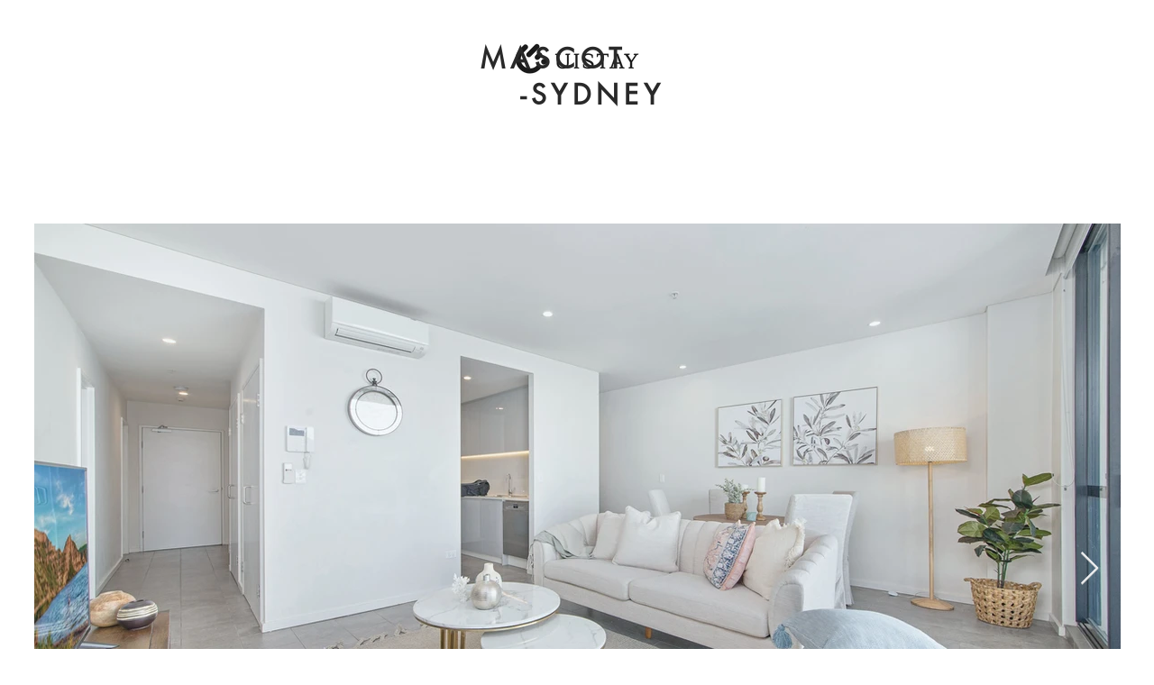

--- FILE ---
content_type: text/plain
request_url: https://www.google-analytics.com/j/collect?v=1&_v=j102&a=805046072&t=pageview&_s=1&dl=https%3A%2F%2Fwww.uistay.com%2Fcopy-of-property-styling-3%3Flang%3Dzh&ul=en-us%40posix&dt=Mascot%20Gardener%20%7C%20UiSTAY&sr=1280x720&vp=1280x720&_u=YEBAAEABAAAAACAAI~&jid=1590015113&gjid=943605906&cid=33967573.1768850122&tid=UA-220442687-1&_gid=831892025.1768850122&_r=1&_slc=1&gtm=45He61e1n81PJ9D7JXv859533220za200zd859533220&gcd=13l3l3l3l1l1&dma=0&tag_exp=103116026~103200004~104527907~104528500~104684208~104684211~105391252~115938465~115938468~117041588&z=445266797
body_size: -450
content:
2,cG-VE79CX0B59